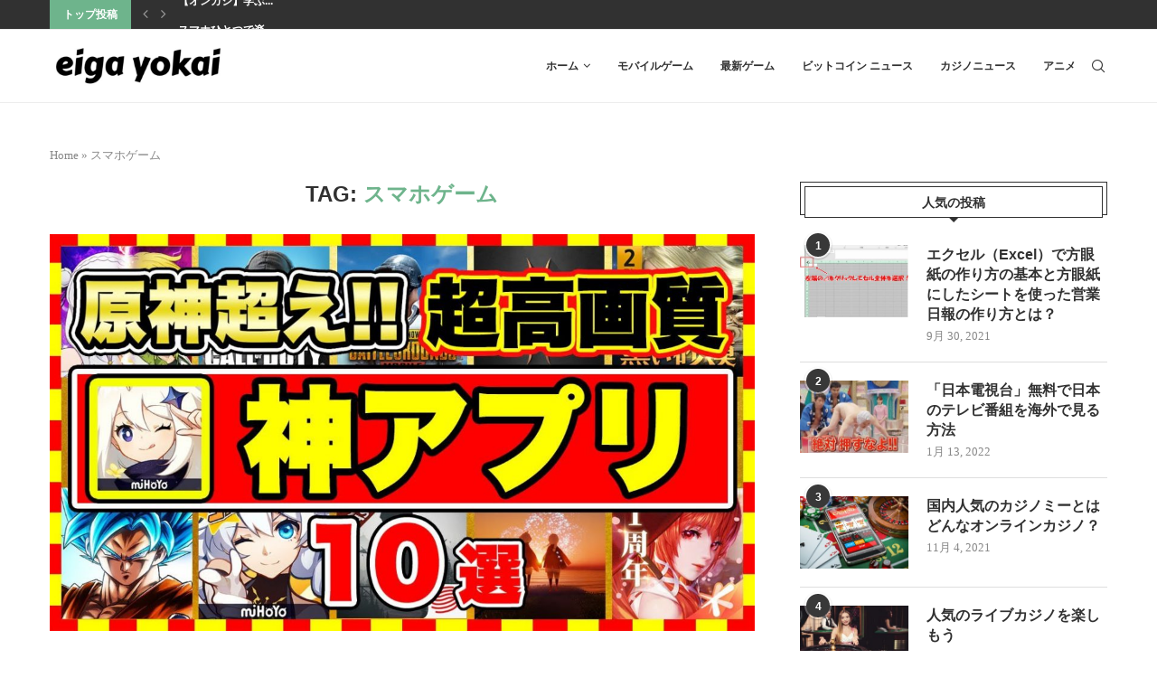

--- FILE ---
content_type: text/html; charset=UTF-8
request_url: https://www.eiga-yokai.jp/tag/%E3%82%B9%E3%83%9E%E3%83%9B%E3%82%B2%E3%83%BC%E3%83%A0
body_size: 16403
content:
<!DOCTYPE html>
<html lang="ja">
<head>
    <meta charset="UTF-8">
    <meta http-equiv="X-UA-Compatible" content="IE=edge">
    <meta name="viewport" content="width=device-width, initial-scale=1">
    <link rel="profile" href="https://gmpg.org/xfn/11" />
	        <link rel="shortcut icon" href="https://www.eiga-yokai.jp/wp-content/uploads/2021/08/eiga.jpg"
              type="image/x-icon"/>
        <link rel="apple-touch-icon" sizes="180x180" href="https://www.eiga-yokai.jp/wp-content/uploads/2021/08/eiga.jpg">
	    <link rel="alternate" type="application/rss+xml" title="「映画 妖怪学園Y 猫はHEROになれるか」- 最新のゲームニュース RSS Feed"
          href="https://www.eiga-yokai.jp/feed"/>
    <link rel="alternate" type="application/atom+xml" title="「映画 妖怪学園Y 猫はHEROになれるか」- 最新のゲームニュース Atom Feed"
          href="https://www.eiga-yokai.jp/feed/atom"/>
    <link rel="pingback" href="https://www.eiga-yokai.jp/xmlrpc.php"/>
    <!--[if lt IE 9]>
	<script src="https://www.eiga-yokai.jp/wp-content/themes/soledad/js/html5.js"></script>
	<![endif]-->
	<link rel='preconnect' href='https://fonts.googleapis.com' />
<link rel='preconnect' href='https://fonts.gstatic.com' />
<meta http-equiv='x-dns-prefetch-control' content='on'>
<link rel='dns-prefetch' href='//fonts.googleapis.com' />
<link rel='dns-prefetch' href='//fonts.gstatic.com' />
<link rel='dns-prefetch' href='//s.gravatar.com' />
<link rel='dns-prefetch' href='//www.google-analytics.com' />
<link rel='preload' as='image' href='https://www.eiga-yokai.jp/wp-content/uploads/2021/08/eiga.jpg' type='image/jpg'>
<link rel='preload' as='font' href='https://www.eiga-yokai.jp/wp-content/themes/soledad/fonts/fontawesome-webfont.woff2?v=4.7.0' type='font/woff2' crossorigin='anonymous' />
<link rel='preload' as='font' href='https://www.eiga-yokai.jp/wp-content/themes/soledad/fonts/weathericons.woff2' type='font/woff2' crossorigin='anonymous' />
		<style>.penci-library-modal-btn {margin-left: 5px;background: #33ad67;vertical-align: top;font-size: 0 !important;}.penci-library-modal-btn:before {content: '';width: 16px;height: 16px;background-image: url('https://www.eiga-yokai.jp/wp-content/themes/soledad/images/penci-icon.png');background-position: center;background-size: contain;background-repeat: no-repeat;}#penci-library-modal .penci-elementor-template-library-template-name {text-align: right;flex: 1 0 0%;}</style>
	<meta name='robots' content='index, follow, max-image-preview:large, max-snippet:-1, max-video-preview:-1' />

	<!-- This site is optimized with the Yoast SEO plugin v26.8 - https://yoast.com/product/yoast-seo-wordpress/ -->
	<title>スマホゲーム Archives - 「映画 妖怪学園Y 猫はHEROになれるか」- 最新のゲームニュース</title>
	<link rel="canonical" href="https://www.eiga-yokai.jp/tag/スマホゲーム" />
	<meta property="og:locale" content="ja_JP" />
	<meta property="og:type" content="article" />
	<meta property="og:title" content="スマホゲーム Archives - 「映画 妖怪学園Y 猫はHEROになれるか」- 最新のゲームニュース" />
	<meta property="og:url" content="https://www.eiga-yokai.jp/tag/スマホゲーム" />
	<meta property="og:site_name" content="「映画 妖怪学園Y 猫はHEROになれるか」- 最新のゲームニュース" />
	<meta name="twitter:card" content="summary_large_image" />
	<script type="application/ld+json" class="yoast-schema-graph">{"@context":"https://schema.org","@graph":[{"@type":"CollectionPage","@id":"https://www.eiga-yokai.jp/tag/%e3%82%b9%e3%83%9e%e3%83%9b%e3%82%b2%e3%83%bc%e3%83%a0","url":"https://www.eiga-yokai.jp/tag/%e3%82%b9%e3%83%9e%e3%83%9b%e3%82%b2%e3%83%bc%e3%83%a0","name":"スマホゲーム Archives - 「映画 妖怪学園Y 猫はHEROになれるか」- 最新のゲームニュース","isPartOf":{"@id":"https://www.eiga-yokai.jp/#website"},"primaryImageOfPage":{"@id":"https://www.eiga-yokai.jp/tag/%e3%82%b9%e3%83%9e%e3%83%9b%e3%82%b2%e3%83%bc%e3%83%a0#primaryimage"},"image":{"@id":"https://www.eiga-yokai.jp/tag/%e3%82%b9%e3%83%9e%e3%83%9b%e3%82%b2%e3%83%bc%e3%83%a0#primaryimage"},"thumbnailUrl":"https://www.eiga-yokai.jp/wp-content/uploads/2022/03/1648703945_maxresdefault.jpg","breadcrumb":{"@id":"https://www.eiga-yokai.jp/tag/%e3%82%b9%e3%83%9e%e3%83%9b%e3%82%b2%e3%83%bc%e3%83%a0#breadcrumb"},"inLanguage":"ja"},{"@type":"ImageObject","inLanguage":"ja","@id":"https://www.eiga-yokai.jp/tag/%e3%82%b9%e3%83%9e%e3%83%9b%e3%82%b2%e3%83%bc%e3%83%a0#primaryimage","url":"https://www.eiga-yokai.jp/wp-content/uploads/2022/03/1648703945_maxresdefault.jpg","contentUrl":"https://www.eiga-yokai.jp/wp-content/uploads/2022/03/1648703945_maxresdefault.jpg","width":1280,"height":720},{"@type":"BreadcrumbList","@id":"https://www.eiga-yokai.jp/tag/%e3%82%b9%e3%83%9e%e3%83%9b%e3%82%b2%e3%83%bc%e3%83%a0#breadcrumb","itemListElement":[{"@type":"ListItem","position":1,"name":"Home","item":"https://www.eiga-yokai.jp/"},{"@type":"ListItem","position":2,"name":"スマホゲーム"}]},{"@type":"WebSite","@id":"https://www.eiga-yokai.jp/#website","url":"https://www.eiga-yokai.jp/","name":"「映画 妖怪学園Y 猫はHEROになれるか」- 最新のゲームニュース","description":"ゲームニュース、ガジェット、その他すべてに関連するものをカバーしています「映画 妖怪学園Y 猫はHEROになれるか」, 妖怪ウォッチ","potentialAction":[{"@type":"SearchAction","target":{"@type":"EntryPoint","urlTemplate":"https://www.eiga-yokai.jp/?s={search_term_string}"},"query-input":{"@type":"PropertyValueSpecification","valueRequired":true,"valueName":"search_term_string"}}],"inLanguage":"ja"}]}</script>
	<!-- / Yoast SEO plugin. -->


<link rel='dns-prefetch' href='//pagead2.googlesyndication.com' />
<link rel="alternate" type="application/rss+xml" title="「映画 妖怪学園Y 猫はHEROになれるか」- 最新のゲームニュース &raquo; フィード" href="https://www.eiga-yokai.jp/feed" />
<link rel="alternate" type="application/rss+xml" title="「映画 妖怪学園Y 猫はHEROになれるか」- 最新のゲームニュース &raquo; コメントフィード" href="https://www.eiga-yokai.jp/comments/feed" />
<link rel="alternate" type="application/rss+xml" title="「映画 妖怪学園Y 猫はHEROになれるか」- 最新のゲームニュース &raquo; スマホゲーム タグのフィード" href="https://www.eiga-yokai.jp/tag/%e3%82%b9%e3%83%9e%e3%83%9b%e3%82%b2%e3%83%bc%e3%83%a0/feed" />
<style id='wp-img-auto-sizes-contain-inline-css' type='text/css'>
img:is([sizes=auto i],[sizes^="auto," i]){contain-intrinsic-size:3000px 1500px}
/*# sourceURL=wp-img-auto-sizes-contain-inline-css */
</style>

<style id='wp-emoji-styles-inline-css' type='text/css'>

	img.wp-smiley, img.emoji {
		display: inline !important;
		border: none !important;
		box-shadow: none !important;
		height: 1em !important;
		width: 1em !important;
		margin: 0 0.07em !important;
		vertical-align: -0.1em !important;
		background: none !important;
		padding: 0 !important;
	}
/*# sourceURL=wp-emoji-styles-inline-css */
</style>
<link data-optimized="1" rel='stylesheet' id='wp-block-library-css' href='https://www.eiga-yokai.jp/wp-content/litespeed/css/7b26c7fae71289a8a673cbec06a0eb6d.css?ver=86f2c' type='text/css' media='all' />
<style id='global-styles-inline-css' type='text/css'>
:root{--wp--preset--aspect-ratio--square: 1;--wp--preset--aspect-ratio--4-3: 4/3;--wp--preset--aspect-ratio--3-4: 3/4;--wp--preset--aspect-ratio--3-2: 3/2;--wp--preset--aspect-ratio--2-3: 2/3;--wp--preset--aspect-ratio--16-9: 16/9;--wp--preset--aspect-ratio--9-16: 9/16;--wp--preset--color--black: #000000;--wp--preset--color--cyan-bluish-gray: #abb8c3;--wp--preset--color--white: #ffffff;--wp--preset--color--pale-pink: #f78da7;--wp--preset--color--vivid-red: #cf2e2e;--wp--preset--color--luminous-vivid-orange: #ff6900;--wp--preset--color--luminous-vivid-amber: #fcb900;--wp--preset--color--light-green-cyan: #7bdcb5;--wp--preset--color--vivid-green-cyan: #00d084;--wp--preset--color--pale-cyan-blue: #8ed1fc;--wp--preset--color--vivid-cyan-blue: #0693e3;--wp--preset--color--vivid-purple: #9b51e0;--wp--preset--gradient--vivid-cyan-blue-to-vivid-purple: linear-gradient(135deg,rgb(6,147,227) 0%,rgb(155,81,224) 100%);--wp--preset--gradient--light-green-cyan-to-vivid-green-cyan: linear-gradient(135deg,rgb(122,220,180) 0%,rgb(0,208,130) 100%);--wp--preset--gradient--luminous-vivid-amber-to-luminous-vivid-orange: linear-gradient(135deg,rgb(252,185,0) 0%,rgb(255,105,0) 100%);--wp--preset--gradient--luminous-vivid-orange-to-vivid-red: linear-gradient(135deg,rgb(255,105,0) 0%,rgb(207,46,46) 100%);--wp--preset--gradient--very-light-gray-to-cyan-bluish-gray: linear-gradient(135deg,rgb(238,238,238) 0%,rgb(169,184,195) 100%);--wp--preset--gradient--cool-to-warm-spectrum: linear-gradient(135deg,rgb(74,234,220) 0%,rgb(151,120,209) 20%,rgb(207,42,186) 40%,rgb(238,44,130) 60%,rgb(251,105,98) 80%,rgb(254,248,76) 100%);--wp--preset--gradient--blush-light-purple: linear-gradient(135deg,rgb(255,206,236) 0%,rgb(152,150,240) 100%);--wp--preset--gradient--blush-bordeaux: linear-gradient(135deg,rgb(254,205,165) 0%,rgb(254,45,45) 50%,rgb(107,0,62) 100%);--wp--preset--gradient--luminous-dusk: linear-gradient(135deg,rgb(255,203,112) 0%,rgb(199,81,192) 50%,rgb(65,88,208) 100%);--wp--preset--gradient--pale-ocean: linear-gradient(135deg,rgb(255,245,203) 0%,rgb(182,227,212) 50%,rgb(51,167,181) 100%);--wp--preset--gradient--electric-grass: linear-gradient(135deg,rgb(202,248,128) 0%,rgb(113,206,126) 100%);--wp--preset--gradient--midnight: linear-gradient(135deg,rgb(2,3,129) 0%,rgb(40,116,252) 100%);--wp--preset--font-size--small: 12px;--wp--preset--font-size--medium: 20px;--wp--preset--font-size--large: 32px;--wp--preset--font-size--x-large: 42px;--wp--preset--font-size--normal: 14px;--wp--preset--font-size--huge: 42px;--wp--preset--spacing--20: 0.44rem;--wp--preset--spacing--30: 0.67rem;--wp--preset--spacing--40: 1rem;--wp--preset--spacing--50: 1.5rem;--wp--preset--spacing--60: 2.25rem;--wp--preset--spacing--70: 3.38rem;--wp--preset--spacing--80: 5.06rem;--wp--preset--shadow--natural: 6px 6px 9px rgba(0, 0, 0, 0.2);--wp--preset--shadow--deep: 12px 12px 50px rgba(0, 0, 0, 0.4);--wp--preset--shadow--sharp: 6px 6px 0px rgba(0, 0, 0, 0.2);--wp--preset--shadow--outlined: 6px 6px 0px -3px rgb(255, 255, 255), 6px 6px rgb(0, 0, 0);--wp--preset--shadow--crisp: 6px 6px 0px rgb(0, 0, 0);}:where(.is-layout-flex){gap: 0.5em;}:where(.is-layout-grid){gap: 0.5em;}body .is-layout-flex{display: flex;}.is-layout-flex{flex-wrap: wrap;align-items: center;}.is-layout-flex > :is(*, div){margin: 0;}body .is-layout-grid{display: grid;}.is-layout-grid > :is(*, div){margin: 0;}:where(.wp-block-columns.is-layout-flex){gap: 2em;}:where(.wp-block-columns.is-layout-grid){gap: 2em;}:where(.wp-block-post-template.is-layout-flex){gap: 1.25em;}:where(.wp-block-post-template.is-layout-grid){gap: 1.25em;}.has-black-color{color: var(--wp--preset--color--black) !important;}.has-cyan-bluish-gray-color{color: var(--wp--preset--color--cyan-bluish-gray) !important;}.has-white-color{color: var(--wp--preset--color--white) !important;}.has-pale-pink-color{color: var(--wp--preset--color--pale-pink) !important;}.has-vivid-red-color{color: var(--wp--preset--color--vivid-red) !important;}.has-luminous-vivid-orange-color{color: var(--wp--preset--color--luminous-vivid-orange) !important;}.has-luminous-vivid-amber-color{color: var(--wp--preset--color--luminous-vivid-amber) !important;}.has-light-green-cyan-color{color: var(--wp--preset--color--light-green-cyan) !important;}.has-vivid-green-cyan-color{color: var(--wp--preset--color--vivid-green-cyan) !important;}.has-pale-cyan-blue-color{color: var(--wp--preset--color--pale-cyan-blue) !important;}.has-vivid-cyan-blue-color{color: var(--wp--preset--color--vivid-cyan-blue) !important;}.has-vivid-purple-color{color: var(--wp--preset--color--vivid-purple) !important;}.has-black-background-color{background-color: var(--wp--preset--color--black) !important;}.has-cyan-bluish-gray-background-color{background-color: var(--wp--preset--color--cyan-bluish-gray) !important;}.has-white-background-color{background-color: var(--wp--preset--color--white) !important;}.has-pale-pink-background-color{background-color: var(--wp--preset--color--pale-pink) !important;}.has-vivid-red-background-color{background-color: var(--wp--preset--color--vivid-red) !important;}.has-luminous-vivid-orange-background-color{background-color: var(--wp--preset--color--luminous-vivid-orange) !important;}.has-luminous-vivid-amber-background-color{background-color: var(--wp--preset--color--luminous-vivid-amber) !important;}.has-light-green-cyan-background-color{background-color: var(--wp--preset--color--light-green-cyan) !important;}.has-vivid-green-cyan-background-color{background-color: var(--wp--preset--color--vivid-green-cyan) !important;}.has-pale-cyan-blue-background-color{background-color: var(--wp--preset--color--pale-cyan-blue) !important;}.has-vivid-cyan-blue-background-color{background-color: var(--wp--preset--color--vivid-cyan-blue) !important;}.has-vivid-purple-background-color{background-color: var(--wp--preset--color--vivid-purple) !important;}.has-black-border-color{border-color: var(--wp--preset--color--black) !important;}.has-cyan-bluish-gray-border-color{border-color: var(--wp--preset--color--cyan-bluish-gray) !important;}.has-white-border-color{border-color: var(--wp--preset--color--white) !important;}.has-pale-pink-border-color{border-color: var(--wp--preset--color--pale-pink) !important;}.has-vivid-red-border-color{border-color: var(--wp--preset--color--vivid-red) !important;}.has-luminous-vivid-orange-border-color{border-color: var(--wp--preset--color--luminous-vivid-orange) !important;}.has-luminous-vivid-amber-border-color{border-color: var(--wp--preset--color--luminous-vivid-amber) !important;}.has-light-green-cyan-border-color{border-color: var(--wp--preset--color--light-green-cyan) !important;}.has-vivid-green-cyan-border-color{border-color: var(--wp--preset--color--vivid-green-cyan) !important;}.has-pale-cyan-blue-border-color{border-color: var(--wp--preset--color--pale-cyan-blue) !important;}.has-vivid-cyan-blue-border-color{border-color: var(--wp--preset--color--vivid-cyan-blue) !important;}.has-vivid-purple-border-color{border-color: var(--wp--preset--color--vivid-purple) !important;}.has-vivid-cyan-blue-to-vivid-purple-gradient-background{background: var(--wp--preset--gradient--vivid-cyan-blue-to-vivid-purple) !important;}.has-light-green-cyan-to-vivid-green-cyan-gradient-background{background: var(--wp--preset--gradient--light-green-cyan-to-vivid-green-cyan) !important;}.has-luminous-vivid-amber-to-luminous-vivid-orange-gradient-background{background: var(--wp--preset--gradient--luminous-vivid-amber-to-luminous-vivid-orange) !important;}.has-luminous-vivid-orange-to-vivid-red-gradient-background{background: var(--wp--preset--gradient--luminous-vivid-orange-to-vivid-red) !important;}.has-very-light-gray-to-cyan-bluish-gray-gradient-background{background: var(--wp--preset--gradient--very-light-gray-to-cyan-bluish-gray) !important;}.has-cool-to-warm-spectrum-gradient-background{background: var(--wp--preset--gradient--cool-to-warm-spectrum) !important;}.has-blush-light-purple-gradient-background{background: var(--wp--preset--gradient--blush-light-purple) !important;}.has-blush-bordeaux-gradient-background{background: var(--wp--preset--gradient--blush-bordeaux) !important;}.has-luminous-dusk-gradient-background{background: var(--wp--preset--gradient--luminous-dusk) !important;}.has-pale-ocean-gradient-background{background: var(--wp--preset--gradient--pale-ocean) !important;}.has-electric-grass-gradient-background{background: var(--wp--preset--gradient--electric-grass) !important;}.has-midnight-gradient-background{background: var(--wp--preset--gradient--midnight) !important;}.has-small-font-size{font-size: var(--wp--preset--font-size--small) !important;}.has-medium-font-size{font-size: var(--wp--preset--font-size--medium) !important;}.has-large-font-size{font-size: var(--wp--preset--font-size--large) !important;}.has-x-large-font-size{font-size: var(--wp--preset--font-size--x-large) !important;}
/*# sourceURL=global-styles-inline-css */
</style>

<style id='classic-theme-styles-inline-css' type='text/css'>
/*! This file is auto-generated */
.wp-block-button__link{color:#fff;background-color:#32373c;border-radius:9999px;box-shadow:none;text-decoration:none;padding:calc(.667em + 2px) calc(1.333em + 2px);font-size:1.125em}.wp-block-file__button{background:#32373c;color:#fff;text-decoration:none}
/*# sourceURL=/wp-includes/css/classic-themes.min.css */
</style>
<link data-optimized="1" rel='stylesheet' id='geot-css-css' href='https://www.eiga-yokai.jp/wp-content/litespeed/css/05e89d967da3fcc017870afebfdbcfcd.css?ver=6e363' type='text/css' media='all' />
<link data-optimized="1" rel='stylesheet' id='toc-screen-css' href='https://www.eiga-yokai.jp/wp-content/litespeed/css/32655cca246d242ae8465bacebeaff37.css?ver=94610' type='text/css' media='all' />
<link data-optimized="1" rel='stylesheet' id='penci-main-style-css' href='https://www.eiga-yokai.jp/wp-content/litespeed/css/888480c13c220c332ed4a829d188c073.css?ver=97407' type='text/css' media='all' />
<link data-optimized="1" rel='stylesheet' id='penci-font-awesomeold-css' href='https://www.eiga-yokai.jp/wp-content/litespeed/css/4ff0f5ea31182ec839019d70b47f577c.css?ver=2fb85' type='text/css' media='all' />
<link data-optimized="1" rel='stylesheet' id='penci_icon-css' href='https://www.eiga-yokai.jp/wp-content/litespeed/css/8766d98bbe038eb0e5eb73bd1c297c8c.css?ver=53a7a' type='text/css' media='all' />
<link data-optimized="1" rel='stylesheet' id='penci_style-css' href='https://www.eiga-yokai.jp/wp-content/litespeed/css/1d830a7618e103bc62ed186c2c8c05e7.css?ver=7e031' type='text/css' media='all' />
<link data-optimized="1" rel='stylesheet' id='penci_social_counter-css' href='https://www.eiga-yokai.jp/wp-content/litespeed/css/165d50ea7f9d4a9d6ce02ba5ac1e5e95.css?ver=a86e8' type='text/css' media='all' />
<link data-optimized="1" rel='stylesheet' id='elementor-icons-css' href='https://www.eiga-yokai.jp/wp-content/litespeed/css/b0ad3b7350b69a848a91f470ee216e52.css?ver=68c29' type='text/css' media='all' />
<link data-optimized="1" rel='stylesheet' id='elementor-frontend-css' href='https://www.eiga-yokai.jp/wp-content/litespeed/css/d404dca87e985f047734546ba6a0528d.css?ver=e4905' type='text/css' media='all' />
<link data-optimized="1" rel='stylesheet' id='swiper-css' href='https://www.eiga-yokai.jp/wp-content/litespeed/css/92dff8315419655e6d7aaf6f5a2cea55.css?ver=841ba' type='text/css' media='all' />
<link data-optimized="1" rel='stylesheet' id='elementor-post-7-css' href='https://www.eiga-yokai.jp/wp-content/litespeed/css/d93547ee239558dd66f6065d28fe5a66.css?ver=2a064' type='text/css' media='all' />
<link data-optimized="1" rel='stylesheet' id='elementor-global-css' href='https://www.eiga-yokai.jp/wp-content/litespeed/css/a140aa33789ee317c2f049be96230211.css?ver=5c578' type='text/css' media='all' />
<link rel='stylesheet' id='google-fonts-1-css' href='https://fonts.googleapis.com/css?family=Roboto%3A100%2C100italic%2C200%2C200italic%2C300%2C300italic%2C400%2C400italic%2C500%2C500italic%2C600%2C600italic%2C700%2C700italic%2C800%2C800italic%2C900%2C900italic%7CRoboto+Slab%3A100%2C100italic%2C200%2C200italic%2C300%2C300italic%2C400%2C400italic%2C500%2C500italic%2C600%2C600italic%2C700%2C700italic%2C800%2C800italic%2C900%2C900italic&#038;display=auto&#038;ver=6.9' type='text/css' media='all' />
<link rel="preconnect" href="https://fonts.gstatic.com/" crossorigin><script type="text/javascript" src="https://www.eiga-yokai.jp/wp-includes/js/jquery/jquery.min.js?ver=3.7.1" id="jquery-core-js"></script>
<script type="text/javascript" src="https://www.eiga-yokai.jp/wp-includes/js/jquery/jquery-migrate.min.js?ver=3.4.1" id="jquery-migrate-js"></script>
<link rel="https://api.w.org/" href="https://www.eiga-yokai.jp/wp-json/" /><link rel="alternate" title="JSON" type="application/json" href="https://www.eiga-yokai.jp/wp-json/wp/v2/tags/1003" /><link rel="EditURI" type="application/rsd+xml" title="RSD" href="https://www.eiga-yokai.jp/xmlrpc.php?rsd" />
<meta name="generator" content="WordPress 6.9" />
<meta name="generator" content="Site Kit by Google 1.77.0" /><script>var portfolioDataJs = portfolioDataJs || [];</script><style id="penci-custom-style" type="text/css">body{ --pcbg-cl: #fff; --pctext-cl: #313131; --pcborder-cl: #dedede; --pcheading-cl: #313131; --pcmeta-cl: #888888; --pcaccent-cl: #6eb48c; --pcbody-font: 'PT Serif', serif; --pchead-font: 'Raleway', sans-serif; --pchead-wei: bold; } .single.penci-body-single-style-5 #header, .single.penci-body-single-style-6 #header, .single.penci-body-single-style-10 #header, .single.penci-body-single-style-5 .pc-wrapbuilder-header, .single.penci-body-single-style-6 .pc-wrapbuilder-header, .single.penci-body-single-style-10 .pc-wrapbuilder-header { --pchd-mg: 40px; } .fluid-width-video-wrapper > div { position: absolute; left: 0; right: 0; top: 0; width: 100%; height: 100%; } .yt-video-place { position: relative; text-align: center; } .yt-video-place.embed-responsive .start-video { display: block; top: 0; left: 0; bottom: 0; right: 0; position: absolute; transform: none; } .yt-video-place.embed-responsive .start-video img { margin: 0; padding: 0; top: 50%; display: inline-block; position: absolute; left: 50%; transform: translate(-50%, -50%); width: 68px; height: auto; } .penci-hide-tagupdated{ display: none !important; } .featured-area .penci-image-holder, .featured-area .penci-slider4-overlay, .featured-area .penci-slide-overlay .overlay-link, .featured-style-29 .featured-slider-overlay, .penci-slider38-overlay{ border-radius: ; -webkit-border-radius: ; } .penci-featured-content-right:before{ border-top-right-radius: ; border-bottom-right-radius: ; } .penci-flat-overlay .penci-slide-overlay .penci-mag-featured-content:before{ border-bottom-left-radius: ; border-bottom-right-radius: ; } .container-single .post-image{ border-radius: ; -webkit-border-radius: ; } .penci-mega-thumbnail .penci-image-holder{ border-radius: ; -webkit-border-radius: ; } #penci-login-popup:before{ opacity: ; } .penci-header-signup-form { padding-top: px; padding-bottom: px; } .penci-slide-overlay .overlay-link, .penci-slider38-overlay, .penci-flat-overlay .penci-slide-overlay .penci-mag-featured-content:before { opacity: ; } .penci-item-mag:hover .penci-slide-overlay .overlay-link, .featured-style-38 .item:hover .penci-slider38-overlay, .penci-flat-overlay .penci-item-mag:hover .penci-slide-overlay .penci-mag-featured-content:before { opacity: ; } .penci-featured-content .featured-slider-overlay { opacity: ; } .featured-style-29 .featured-slider-overlay { opacity: ; } .penci-grid li.typography-style .overlay-typography { opacity: ; } .penci-grid li.typography-style:hover .overlay-typography { opacity: ; } #footer-logo a{ max-width: 50px; } #footer-section .footer-menu li a { font-size: 20px; } #footer-copyright * { font-size: 19px; } #footer-copyright * { font-style: normal; } .home-featured-cat-content .mag-photo .mag-overlay-photo { opacity: ; } .home-featured-cat-content .mag-photo:hover .mag-overlay-photo { opacity: ; } .inner-item-portfolio:hover .penci-portfolio-thumbnail a:after { opacity: ; } .sticky-wrapper{ height:100px!important; } .penci_header.penci-header-builder.main-builder-header{}.penci-header-image-logo,.penci-header-text-logo{}.pc-logo-desktop.penci-header-image-logo img{}@media only screen and (max-width: 767px){.penci_navbar_mobile .penci-header-image-logo img{}}.penci_builder_sticky_header_desktop .penci-header-image-logo img{}.penci_navbar_mobile .penci-header-text-logo{}.penci_navbar_mobile .penci-header-image-logo img{}.penci_navbar_mobile .sticky-enable .penci-header-image-logo img{}.pb-logo-sidebar-mobile{}.pc-builder-element.pb-logo-sidebar-mobile img{}.pc-logo-sticky{}.pc-builder-element.pc-logo-sticky.pc-logo img{}.pc-builder-element.pc-main-menu{}.pc-builder-element.pc-second-menu{}.pc-builder-element.pc-third-menu{}.penci-builder.penci-builder-button.button-1{}.penci-builder.penci-builder-button.button-1:hover{}.penci-builder.penci-builder-button.button-2{}.penci-builder.penci-builder-button.button-2:hover{}.penci-builder.penci-builder-button.button-3{}.penci-builder.penci-builder-button.button-3:hover{}.penci-builder.penci-builder-button.button-mobile-1{}.penci-builder.penci-builder-button.button-mobile-1:hover{}.penci-builder.penci-builder-button.button-2{}.penci-builder.penci-builder-button.button-2:hover{}.penci-builder-mobile-sidebar-nav.penci-menu-hbg{border-width:0;}.pc-builder-menu.pc-dropdown-menu{}.pc-builder-element.pc-logo.pb-logo-mobile{}.pc-header-element.penci-topbar-social .pclogin-item a{}body.penci-header-preview-layout .wrapper-boxed{min-height:1500px}.penci_header_overlap .penci-desktop-topblock,.penci-desktop-topblock{border-width:0;}.penci_header_overlap .penci-desktop-topbar,.penci-desktop-topbar{border-width:0;}.penci_header_overlap .penci-desktop-midbar,.penci-desktop-midbar{border-width:0;}.penci_header_overlap .penci-desktop-bottombar,.penci-desktop-bottombar{border-width:0;}.penci_header_overlap .penci-desktop-bottomblock,.penci-desktop-bottomblock{border-width:0;}.penci_header_overlap .penci-sticky-top,.penci-sticky-top{border-width:0;}.penci_header_overlap .penci-sticky-mid,.penci-sticky-mid{border-width:0;}.penci_header_overlap .penci-sticky-bottom,.penci-sticky-bottom{border-width:0;}.penci_header_overlap .penci-mobile-topbar,.penci-mobile-topbar{border-width:0;}.penci_header_overlap .penci-mobile-midbar,.penci-mobile-midbar{border-width:0;}.penci_header_overlap .penci-mobile-bottombar,.penci-mobile-bottombar{border-width:0;}</style><script>
var penciBlocksArray=[];
var portfolioDataJs = portfolioDataJs || [];var PENCILOCALCACHE = {};
		(function () {
				"use strict";
		
				PENCILOCALCACHE = {
					data: {},
					remove: function ( ajaxFilterItem ) {
						delete PENCILOCALCACHE.data[ajaxFilterItem];
					},
					exist: function ( ajaxFilterItem ) {
						return PENCILOCALCACHE.data.hasOwnProperty( ajaxFilterItem ) && PENCILOCALCACHE.data[ajaxFilterItem] !== null;
					},
					get: function ( ajaxFilterItem ) {
						return PENCILOCALCACHE.data[ajaxFilterItem];
					},
					set: function ( ajaxFilterItem, cachedData ) {
						PENCILOCALCACHE.remove( ajaxFilterItem );
						PENCILOCALCACHE.data[ajaxFilterItem] = cachedData;
					}
				};
			}
		)();function penciBlock() {
		    this.atts_json = '';
		    this.content = '';
		}</script>

<!-- Google AdSense スニペット (Site Kit が追加) -->
<meta name="google-adsense-platform-account" content="ca-host-pub-2644536267352236">
<meta name="google-adsense-platform-domain" content="sitekit.withgoogle.com">
<!-- (ここまで) Google AdSense スニペット (Site Kit が追加) -->
<meta name="generator" content="Elementor 3.12.1; features: e_dom_optimization, e_optimized_assets_loading, a11y_improvements, additional_custom_breakpoints; settings: css_print_method-external, google_font-enabled, font_display-auto">

<!-- Google AdSense スニペット (Site Kit が追加) -->
<script type="text/javascript" async="async" src="https://pagead2.googlesyndication.com/pagead/js/adsbygoogle.js?client=ca-pub-8859957079644117" crossorigin="anonymous"></script>

<!-- (ここまで) Google AdSense スニペット (Site Kit が追加) -->
<link rel="icon" href="https://www.eiga-yokai.jp/wp-content/uploads/2021/08/eiga.jpg" sizes="32x32" />
<link rel="icon" href="https://www.eiga-yokai.jp/wp-content/uploads/2021/08/eiga.jpg" sizes="192x192" />
<link rel="apple-touch-icon" href="https://www.eiga-yokai.jp/wp-content/uploads/2021/08/eiga.jpg" />
<meta name="msapplication-TileImage" content="https://www.eiga-yokai.jp/wp-content/uploads/2021/08/eiga.jpg" />
</head>

<body class="archive tag tag-1003 wp-theme-soledad soledad-ver-8-2-0 pclight-mode pcmn-drdw-style-slide_down pchds-default elementor-default elementor-kit-7">
<div class="wrapper-boxed header-style-header-6 header-search-style-default">
	<div class="penci-header-wrap"><div class="penci-top-bar no-social">
	<div class="container">
		<div class="penci-headline" role="navigation" itemscope itemtype="https://schema.org/SiteNavigationElement">
			<div class="pctopbar-item penci-topbar-trending">
			<span class="headline-title nticker-style-1">トップ投稿</span>
				<span class="penci-trending-nav">
			<a class="penci-slider-prev" href="#"><i class="penci-faicon fa fa-angle-left" ></i></a>
			<a class="penci-slider-next" href="#"><i class="penci-faicon fa fa-angle-right" ></i></a>
		</span>
		<div class="penci-owl-carousel penci-owl-carousel-slider penci-headline-posts" data-auto="true" data-nav="false" data-autotime="3000" data-speed="200" data-anim="slideInUp">
							<div>
					<a class="penci-topbar-post-title" href="https://www.eiga-yokai.jp/casino-news/7674">【オンカジ】学ぶ...</a>
				</div>
							<div>
					<a class="penci-topbar-post-title" href="https://www.eiga-yokai.jp/post/36099">スマホひとつで楽...</a>
				</div>
							<div>
					<a class="penci-topbar-post-title" href="https://www.eiga-yokai.jp/latest-games/36080">【おすすめスマホ...</a>
				</div>
							<div>
					<a class="penci-topbar-post-title" href="https://www.eiga-yokai.jp/latest-games/36078">敵さんに遊ばれる...</a>
				</div>
							<div>
					<a class="penci-topbar-post-title" href="https://www.eiga-yokai.jp/latest-games/36077">イビルジョーを世...</a>
				</div>
							<div>
					<a class="penci-topbar-post-title" href="https://www.eiga-yokai.jp/latest-games/36075">Age of A...</a>
				</div>
							<div>
					<a class="penci-topbar-post-title" href="https://www.eiga-yokai.jp/latest-games/36073">【難読漢字クイズ...</a>
				</div>
							<div>
					<a class="penci-topbar-post-title" href="https://www.eiga-yokai.jp/latest-games/36071">レアヒーロー獲得...</a>
				</div>
							<div>
					<a class="penci-topbar-post-title" href="https://www.eiga-yokai.jp/latest-games/36063">超簡単！新しい放...</a>
				</div>
							<div>
					<a class="penci-topbar-post-title" href="https://www.eiga-yokai.jp/latest-games/36061">オフラインモバイ...</a>
				</div>
							<div>
					<a class="penci-topbar-post-title" href="https://www.eiga-yokai.jp/latest-games/36059">新作PC向けMM...</a>
				</div>
					</div>
	</div>		</div>
	</div>
</div><header id="header" class="header-header-6 has-bottom-line" itemscope="itemscope" itemtype="https://schema.org/WPHeader">
							<nav id="navigation" class="header-layout-bottom header-6 menu-style-1" role="navigation" itemscope itemtype="https://schema.org/SiteNavigationElement">
            <div class="container">
                <div class="button-menu-mobile header-6"><svg width=18px height=18px viewBox="0 0 512 384" version=1.1 xmlns=http://www.w3.org/2000/svg xmlns:xlink=http://www.w3.org/1999/xlink><g stroke=none stroke-width=1 fill-rule=evenodd><g transform="translate(0.000000, 0.250080)"><rect x=0 y=0 width=512 height=62></rect><rect x=0 y=161 width=512 height=62></rect><rect x=0 y=321 width=512 height=62></rect></g></g></svg></div>
				<div id="logo">
		<a href="https://www.eiga-yokai.jp/">
		<img class="penci-mainlogo penci-logo" src="https://www.eiga-yokai.jp/wp-content/uploads/2021/08/eiga.jpg" alt="「映画 妖怪学園Y 猫はHEROになれるか」- 最新のゲームニュース" width="566" height="162" />
			</a>
	</div><ul id="menu-main" class="menu"><li id="menu-item-187" class="menu-item menu-item-type-custom menu-item-object-custom menu-item-has-children menu-item-187"><a href="/">ホーム</a>
<ul class="sub-menu">
	<li id="menu-item-826" class="menu-item menu-item-type-custom menu-item-object-custom menu-item-826"><a href="/info">作品情報</a></li>
</ul>
</li>
<li id="menu-item-188" class="menu-item menu-item-type-custom menu-item-object-custom menu-item-188"><a href="/mobile-games">モバイルゲーム</a></li>
<li id="menu-item-189" class="menu-item menu-item-type-custom menu-item-object-custom menu-item-189"><a href="/latest-games">最新ゲーム</a></li>
<li id="menu-item-254" class="menu-item menu-item-type-custom menu-item-object-custom menu-item-254"><a href="/crypto-news">ビットコイン ニュース</a></li>
<li id="menu-item-444" class="menu-item menu-item-type-custom menu-item-object-custom menu-item-444"><a href="/casino-news">カジノニュース</a></li>
<li id="menu-item-279" class="menu-item menu-item-type-custom menu-item-object-custom menu-item-279"><a href="/anime">アニメ</a></li>
</ul><div id="top-search" class="penci-top-search pcheader-icon top-search-classes">
	<a class="search-click">
		<i class="penciicon-magnifiying-glass"></i>
	</a>
	<div class="show-search">
		<form role="search" method="get" class="pc-searchform" action="https://www.eiga-yokai.jp/">
    <div class="pc-searchform-inner">
        <input type="text" class="search-input"
               placeholder="Type and hit enter..." name="s"/>
        <i class="penciicon-magnifiying-glass"></i>
        <input type="submit" class="searchsubmit" value="Search"/>
    </div>
</form>
        <a class="search-click close-search"><i class="penciicon-close-button"></i></a>
	</div>
</div>

				
            </div>
        </nav><!-- End Navigation -->
			</header>
<!-- end #header -->

</div>
	<div class="container penci-breadcrumb"><span><span><a href="https://www.eiga-yokai.jp/">Home</a></span> » <span class="breadcrumb_last" aria-current="page">スマホゲーム</span></span></div>


<div class="container penci_sidebar right-sidebar">
    <div id="main"
         class="penci-layout-standard">
        <div class="theiaStickySidebar">

			
			
                <div class="archive-box">
                    <div class="title-bar">
						                            <span>Tag: </span>                        <h1>スマホゲーム</h1>
                    </div>
                </div>

				
			
			
							<article id="post-34213" class="standard-article standard-pitem post-34213 post type-post status-publish format-standard has-post-thumbnail hentry category-latest-games tag-1003">

	
		
			                <div class="standard-post-image">
					                        <a                                 href="https://www.eiga-yokai.jp/latest-games/34213">
							<img
                                class="attachment-penci-full-thumb size-penci-full-thumb penci-lazy wp-post-image"
                                width="1170"
                                height="658"
                                src="data:image/svg+xml,%3Csvg%20xmlns=&#039;http://www.w3.org/2000/svg&#039;%20viewBox=&#039;0%200%201170%20658&#039;%3E%3C/svg%3E" alt="" title="1648703945_maxresdefault.jpg"                                data-src="https://www.eiga-yokai.jp/wp-content/uploads/2022/03/1648703945_maxresdefault-1170x658.jpg">                        </a>
					                </div>
			
			
    <div class="header-standard">
		            <div class="penci-standard-cat"><span class="cat"><a class="penci-cat-name penci-cat-2" href="https://www.eiga-yokai.jp/category/latest-games"  rel="category tag">最新ゲーム</a></span></div>
		
        <h2 class="penci-entry-title entry-title entry-title"><a
                    href="https://www.eiga-yokai.jp/latest-games/34213">【おすすめスマホゲーム】原神超えの高画質アプリゲーム10選【2021年版】</a></h2>
				<div class="penci-hide-tagupdated">
			<span class="author-italic author vcard">by <a class="url fn n" href="https://www.eiga-yokai.jp/author/eiga">eiga</a></span>
			<time class="entry-date published" datetime="2025-04-01T11:59:57+00:00">4月 1, 2025</time>		</div>
				            <div class="penci-meta-author standard-top-meta author-post byline">
				                    <span class="author vcard">written by <a
                                class="url fn n"
                                href="https://www.eiga-yokai.jp/author/eiga">eiga</a></span>
								            </div>
		    </div>

    <div class="standard-content">
        <div class="standard-main-content entry-content">
            <div class="post-entry standard-post-entry classic-post-entry blockquote-style-1">
									<p><iframe loading="lazy"  width="580" height="385" src="https://www.youtube.com/embed/Z41XZ99WrxQ" frameborder="0" allowfullscreen></iframe><br />
<br />おすすめスマホゲームを10選紹介していきます。<br />
今回は、PS4並み超高画質の神アプリをまとめています。</p>
<p>✅気になるスマホゲームがあったら是非ダウンロードしよう⬇<br />
✨今後もお得な最新情報を配信していくので、チャンネル登録・高評価よろしくお願いします✨<br />
https://bit.ly/2VTRdUn</p>
<p>&#8212;&#8212;&#8212;&#8212;&#8212;&#8212;&#8212;&#8212;&#8212;&#8212;&#8212;&#8212;&#8212;&#8212;&#8212;&#8212;&#8212;&#8212;&#8212;&#8212;&#8212;&#8212;&#8212;&#8211;<br />
👑 殿堂入り👑 注目おすすめアプリゲーム ❗❗<br />
&#8212;&#8212;&#8212;&#8212;&#8212;&#8212;&#8212;&#8212;&#8212;&#8212;&#8212;&#8212;&#8212;&#8212;&#8212;&#8212;&#8212;&#8212;&#8212;&#8212;&#8212;&#8212;&#8212;&#8211;<br />
👑三國志真戦<br />
 　✅ダウンロードはこちらへ⬇<br />
　【📗 iOS】https://bit.ly/2SCa9bk<br />
　【📕 Android】https://bit.ly/2SCa9bk<br />
👑魔剣伝説<br />
✅ダウンロードはこちらへ⬇<br />
　【📗 iOS】https://bit.ly/3riJ60d<br />
　【📕 Android】https://bit.ly/3riJ60d<br />
👑Age of Z<br />
　✅ダウンロードはこちらへ⬇<br />
　【📗 iOS】https://bit.ly/38dqxUi<br />
　【📕 Android】https://bit.ly/38dqxUi</p>
<p>&#8212;&#8212;&#8212;&#8212;&#8212;&#8212;&#8212;&#8212;&#8212;&#8212;&#8212;&#8212;&#8212;&#8212;&#8212;&#8212;&#8212;&#8212;&#8212;&#8212;&#8212;&#8212;&#8212;&#8211;<br />
🔥紹介しているアプリゲーム ❗❗<br />
&#8212;&#8212;&#8212;&#8212;&#8212;&#8212;&#8212;&#8212;&#8212;&#8212;&#8212;&#8212;&#8212;&#8212;&#8212;&#8212;&#8212;&#8212;&#8212;&#8212;&#8212;&#8212;&#8212;&#8211;<br />
🔥黒い砂漠<br />
　✅ダウンロードはこちらへ⬇<br />
　【📗 iOS】https://apple.co/3fQ9UD9<br />
　【📕 Android】https://bit.ly/2PTIe52</p>
<p>🔥コードドラゴンブラッド<br />
　✅ダウンロードはこちらへ⬇<br />
　【📗 iOS】https://apple.co/3meXfdO<br />
　【📕 Android】https://bit.ly/39AVqTG</p>
<p>🔥七つの大罪 光と闇の交戦<br />
　✅ダウンロードはこちらへ⬇<br />
　【📗 iOS】https://apple.co/3mg4ZfA<br />
　【📕 Android】https://bit.ly/3rRfneV</p>
<p>🔥Sky 星を紡ぐ子どもたち<br />
　✅ダウンロードはこちらへ⬇<br />
　【📗 iOS】https://apple.co/3cLKKU9<br />
　【📕 Android】https://bit.ly/2Pn3n87</p>
<p>🔥崩壊3rd　<br />
　✅ダウンロードはこちらへ⬇<br />
　【📗 iOS】https://apple.co/3uh9Box<br />
　【📕 Android】https://bit.ly/3dA019T</p>
<p>🔥Call of Duty®: Mobile<br />
　✅ダウンロードはこちらへ⬇<br />
　【📗 iOS】https://apple.co/3rK6gg3<br />
　【📕 Android】https://bit.ly/3rN6nYu</p>
<p>🔥ライフアフター<br />
　✅ダウンロードはこちらへ⬇<br />
　【📗 iOS】https://apple.co/39EatvC<br />
　【📕 Android】https://bit.ly/31FHwLu</p>
<p>🔥リネージュ2M<br />
　✅ダウンロードはこちらへ⬇<br />
　【📗 iOS】https://apple.co/2QS7DfZ<br />
　【📕 Android】https://bit.ly/2PwKjEb</p>
<p>🔥ドラゴンボール レジェンズ<br />
　✅ダウンロードはこちらへ⬇<br />
　【📗 iOS】https://apple.co/39DCR12<br />
　【📕 Android】https://bit.ly/3rM2oeA</p>
<p>🔥PUBG MOBILE<br />
　✅ダウンロードはこちらへ⬇<br />
　【📗 iOS】https://apple.co/3sZIb6J<br />
　【📕 Android】https://bit.ly/3fxLU7w</p>
<p>&#8212;&#8212;&#8212;&#8212;&#8212;&#8212;&#8212;&#8212;&#8212;&#8212;&#8212;&#8212;&#8212;&#8212;&#8212;&#8212;&#8212;&#8212;&#8212;&#8212;&#8212;&#8212;&#8212;&#8211;<br />
SNS<br />
&#8212;&#8212;&#8212;&#8212;&#8212;&#8212;&#8212;&#8212;&#8212;&#8212;&#8212;&#8212;&#8212;&#8212;&#8212;&#8212;&#8212;&#8212;&#8212;&#8212;&#8212;&#8212;&#8212;&#8211;</p>
<p>【チャンネル登録はコチラ 】<br />
https://bit.ly/2VTRdUn</p>
<p>【Twitter】<br />
<a class="twitter-timeline" data-width="1170" data-height="1000" data-dnt="true" href="https://twitter.com/SIIESAAATV?ref_src=twsrc%5Etfw">Tweets by SIIESAAATV</a><script async src="https://platform.twitter.com/widgets.js" charset="utf-8"></script></p>
<p>【Instagram】<br />
https://www.instagram.com/siiesaaatv/</p>
<p>【アマゾンで買物するとチャンネルの応援になります】<br />
https://amzn.to/2VY5ks5</p>
<p>&#8212;&#8212;&#8212;&#8212;&#8212;&#8212;&#8212;&#8212;&#8212;&#8212;&#8212;&#8212;&#8212;&#8212;&#8212;&#8212;&#8212;&#8212;&#8212;&#8212;&#8212;&#8212;&#8212;&#8211;<br />
自己紹介<br />
&#8212;&#8212;&#8212;&#8212;&#8212;&#8212;&#8212;&#8212;&#8212;&#8212;&#8212;&#8212;&#8212;&#8212;&#8212;&#8212;&#8212;&#8212;&#8212;&#8212;&#8212;&#8212;&#8212;&#8211;<br />
スマホゲーム解説YouTuber「アプリゲーム情報局シーサー」です！</p>
<p>無料、面白い、新作を中心としたソシャゲで<br />
より誰でも気軽に遊べるスマホゲームを見つけてもらうための動画をお届けしています！</p>
<p>僕の動画を通して、アプリゲームに興味が無かったり、<br />
アプリゲームがつまらないと思ってる方たちが、<br />
スマホゲームに興味も持つきっかけになれば嬉しいです😊</p>
<p>少しでも興味を持っていただけたら<br />
チャンネル登録お願いします！<br />
一緒に盛り上げてしていきましょう👍</p>
<p>【おすすめスマホゲーム】原神を超える歴代最高画質の神ゲー10選【2021年版】【新作:無料:面白い:アプリゲーム】</p>
<p>【ご依頼・連絡】<br />
レビュー依頼・取材依頼・質問等、各種ご連絡は<br />
<a href="/cdn-cgi/l/email-protection" class="__cf_email__" data-cfemail="67140e0e021406060627000a060e0b4904080a">[email&#160;protected]</a></p>
<p>#スマホゲーム #アプリゲーム #おすすめアプリゲーム #おすすめスマホゲーム</p>
									            </div>
        </div>

		            <div class="penci-post-box-meta">
				                    <div class="penci-box-meta">
						                            <span><i class="penci-faicon fa fa-clock-o" ></i><time class="entry-date published" datetime="2025-04-01T11:59:57+00:00">4月 1, 2025</time></span>
												                            <span><a href="https://www.eiga-yokai.jp/latest-games/34213#respond "><i class="penci-faicon fa fa-comment-o" ></i>0 comment</a></span>
												                    </div>
								                    <div class="penci-post-share-box">
						<a href="#" class="penci-post-like" aria-label="Like this post" data-post_id="34213" title="Like" data-like="Like" data-unlike="Unlike"><i class="penci-faicon fa fa-heart-o" ></i><span class="dt-share">0</span></a>						<a class="new-ver-share post-share-item post-share-facebook" aria-label="Share on Facebook" target="_blank"  rel="noreferrer" href="https://www.facebook.com/sharer/sharer.php?u=https://www.eiga-yokai.jp/latest-games/34213"><i class="penci-faicon fa fa-facebook" ></i><span class="dt-share">Facebook</span></a><a class="new-ver-share post-share-item post-share-twitter" aria-label="Share on Twitter" target="_blank"  rel="noreferrer" href="https://twitter.com/intent/tweet?text=Check%20out%20this%20article:%20%E3%80%90%E3%81%8A%E3%81%99%E3%81%99%E3%82%81%E3%82%B9%E3%83%9E%E3%83%9B%E3%82%B2%E3%83%BC%E3%83%A0%E3%80%91%E5%8E%9F%E7%A5%9E%E8%B6%85%E3%81%88%E3%81%AE%E9%AB%98%E7%94%BB%E8%B3%AA%E3%82%A2%E3%83%97%E3%83%AA%E3%82%B2%E3%83%BC%E3%83%A010%E9%81%B8%E3%80%902021%E5%B9%B4%E7%89%88%E3%80%91%20-%20https://www.eiga-yokai.jp/latest-games/34213"><i class="penci-faicon fa fa-twitter" ></i><span class="dt-share">Twitter</span></a><a class="new-ver-share post-share-item post-share-pinterest" aria-label="Pin to Pinterest" data-pin-do="none"  rel="noreferrer" target="_blank" href="https://www.pinterest.com/pin/create/button/?url=https%3A%2F%2Fwww.eiga-yokai.jp%2Flatest-games%2F34213&media=https%3A%2F%2Fwww.eiga-yokai.jp%2Fwp-content%2Fuploads%2F2022%2F03%2F1648703945_maxresdefault.jpg&description=%E3%80%90%E3%81%8A%E3%81%99%E3%81%99%E3%82%81%E3%82%B9%E3%83%9E%E3%83%9B%E3%82%B2%E3%83%BC%E3%83%A0%E3%80%91%E5%8E%9F%E7%A5%9E%E8%B6%85%E3%81%88%E3%81%AE%E9%AB%98%E7%94%BB%E8%B3%AA%E3%82%A2%E3%83%97%E3%83%AA%E3%82%B2%E3%83%BC%E3%83%A010%E9%81%B8%E3%80%902021%E5%B9%B4%E7%89%88%E3%80%91"><i class="penci-faicon fa fa-pinterest" ></i><span class="dt-share">Pinterest</span></a><a class="new-ver-share post-share-item post-share-email" target="_blank" aria-label="Share via Email" rel="noreferrer" href="/cdn-cgi/l/email-protection#[base64]"><i class="penci-faicon fa fa-envelope" ></i><span class="dt-share">Email</span></a>                    </div>
				            </div>
		    </div>

</article>

			
			
			
        </div>
    </div>

			
<div id="sidebar"
     class="penci-sidebar-right penci-sidebar-content style-1 pcalign-center  pciconp-right pcicon-right">
    <div class="theiaStickySidebar">
		<aside id="penci_popular_news_widget-3" class="widget penci_popular_news_widget"><h3 class="widget-title penci-border-arrow"><span class="inner-arrow">人気の投稿</span></h3>                <ul id="penci-popularwg-7644"
                    class="side-newsfeed display-order-numbers">

					
                        <li class="penci-feed">
							                                <span class="order-border-number">
									<span class="number-post">1</span>
								</span>
							                            <div class="side-item">
								                                    <div class="side-image">
																				                                            <a class="penci-image-holder penci-lazy small-fix-size" rel="bookmark"
                                               data-bgset="https://www.eiga-yokai.jp/wp-content/uploads/2021/09/excel1-263x175.jpeg"
                                               href="https://www.eiga-yokai.jp/tips/1398"
                                               title="エクセル（Excel）で方眼紙の作り方の基本と方眼紙にしたシートを使った営業日報の作り方とは？"></a>
										
										                                    </div>
								                                <div class="side-item-text">
																		
                                    <h4 class="side-title-post">
                                        <a href="https://www.eiga-yokai.jp/tips/1398" rel="bookmark" title="エクセル（Excel）で方眼紙の作り方の基本と方眼紙にしたシートを使った営業日報の作り方とは？">
											エクセル（Excel）で方眼紙の作り方の基本と方眼紙にしたシートを使った営業日報の作り方とは？                                        </a>
                                    </h4>
									                                        <div class="grid-post-box-meta penci-side-item-meta pcsnmt-below">
																						                                                <span class="side-item-meta side-wdate"><time class="entry-date published" datetime="2021-09-30T08:13:48+00:00">9月 30, 2021</time></span>
																																	                                        </div>
									                                </div>
                            </div>
                        </li>

						
                        <li class="penci-feed">
							                                <span class="order-border-number">
									<span class="number-post">2</span>
								</span>
							                            <div class="side-item">
								                                    <div class="side-image">
																				                                            <a class="penci-image-holder penci-lazy small-fix-size" rel="bookmark"
                                               data-bgset="https://www.eiga-yokai.jp/wp-content/uploads/2022/01/japantv-263x175.jpeg"
                                               href="https://www.eiga-yokai.jp/tips/5089"
                                               title="「日本電視台」無料で日本のテレビ番組を海外で見る方法"></a>
										
										                                    </div>
								                                <div class="side-item-text">
																		
                                    <h4 class="side-title-post">
                                        <a href="https://www.eiga-yokai.jp/tips/5089" rel="bookmark" title="「日本電視台」無料で日本のテレビ番組を海外で見る方法">
											「日本電視台」無料で日本のテレビ番組を海外で見る方法                                        </a>
                                    </h4>
									                                        <div class="grid-post-box-meta penci-side-item-meta pcsnmt-below">
																						                                                <span class="side-item-meta side-wdate"><time class="entry-date published" datetime="2022-01-13T04:31:17+00:00">1月 13, 2022</time></span>
																																	                                        </div>
									                                </div>
                            </div>
                        </li>

						
                        <li class="penci-feed">
							                                <span class="order-border-number">
									<span class="number-post">3</span>
								</span>
							                            <div class="side-item">
								                                    <div class="side-image">
																				                                            <a class="penci-image-holder penci-lazy small-fix-size" rel="bookmark"
                                               data-bgset="https://www.eiga-yokai.jp/wp-content/uploads/2021/11/onlinecasino-istock-1-263x175.jpeg"
                                               href="https://www.eiga-yokai.jp/casino-news/2461"
                                               title="国内人気のカジノミーとはどんなオンラインカジノ？"></a>
										
										                                    </div>
								                                <div class="side-item-text">
																		
                                    <h4 class="side-title-post">
                                        <a href="https://www.eiga-yokai.jp/casino-news/2461" rel="bookmark" title="国内人気のカジノミーとはどんなオンラインカジノ？">
											国内人気のカジノミーとはどんなオンラインカジノ？                                        </a>
                                    </h4>
									                                        <div class="grid-post-box-meta penci-side-item-meta pcsnmt-below">
																						                                                <span class="side-item-meta side-wdate"><time class="entry-date published" datetime="2021-11-04T05:41:41+00:00">11月 4, 2021</time></span>
																																	                                        </div>
									                                </div>
                            </div>
                        </li>

						
                        <li class="penci-feed">
							                                <span class="order-border-number">
									<span class="number-post">4</span>
								</span>
							                            <div class="side-item">
								                                    <div class="side-image">
																				                                            <a class="penci-image-holder penci-lazy small-fix-size" rel="bookmark"
                                               data-bgset="https://www.eiga-yokai.jp/wp-content/uploads/2021/11/livecasino12-263x175.jpeg"
                                               href="https://www.eiga-yokai.jp/casino-news/2470"
                                               title="人気のライブカジノを楽しもう"></a>
										
										                                    </div>
								                                <div class="side-item-text">
																		
                                    <h4 class="side-title-post">
                                        <a href="https://www.eiga-yokai.jp/casino-news/2470" rel="bookmark" title="人気のライブカジノを楽しもう">
											人気のライブカジノを楽しもう                                        </a>
                                    </h4>
									                                        <div class="grid-post-box-meta penci-side-item-meta pcsnmt-below">
																						                                                <span class="side-item-meta side-wdate"><time class="entry-date published" datetime="2021-11-04T05:46:02+00:00">11月 4, 2021</time></span>
																																	                                        </div>
									                                </div>
                            </div>
                        </li>

						
                        <li class="penci-feed">
							                                <span class="order-border-number">
									<span class="number-post">5</span>
								</span>
							                            <div class="side-item">
								                                    <div class="side-image">
																				                                            <a class="penci-image-holder penci-lazy small-fix-size" rel="bookmark"
                                               data-bgset="https://www.eiga-yokai.jp/wp-content/uploads/2021/08/nanaco-263x175.jpeg"
                                               href="https://www.eiga-yokai.jp/crypto-news/848"
                                               title="国内・海外両方で使える電子マネー"></a>
										
										                                    </div>
								                                <div class="side-item-text">
																		
                                    <h4 class="side-title-post">
                                        <a href="https://www.eiga-yokai.jp/crypto-news/848" rel="bookmark" title="国内・海外両方で使える電子マネー">
											国内・海外両方で使える電子マネー                                        </a>
                                    </h4>
									                                        <div class="grid-post-box-meta penci-side-item-meta pcsnmt-below">
																						                                                <span class="side-item-meta side-wdate"><time class="entry-date published" datetime="2021-08-18T17:22:18+00:00">8月 18, 2021</time></span>
																																	                                        </div>
									                                </div>
                            </div>
                        </li>

						
                </ul>

				</aside>    </div>
</div>
			</div>


    <div class="clear-footer"></div>

											        <footer id="footer-section"
                class="penci-footer-social-media penci-lazy"		        itemscope itemtype="https://schema.org/WPFooter">
            <div class="container">
												                    <div class="footer-logo-copyright footer-not-gotop">
						                            <div id="footer-logo">
                                <a href="https://www.eiga-yokai.jp/">
									                                        <img class="penci-lazy"
                                             src="data:image/svg+xml,%3Csvg%20xmlns=&#039;http://www.w3.org/2000/svg&#039;%20viewBox=&#039;0%200%20566%20162&#039;%3E%3C/svg%3E"
                                             data-src="https://www.eiga-yokai.jp/wp-content/uploads/2021/08/eiga.jpg"
                                             alt="Footer Logo" width="566" height="162" />
									                                </a>
                            </div>
						
						
						                            <div id="footer-copyright">
                                <p>協賛・広告のお問い合わせ先：<a href="/cdn-cgi/l/email-protection" class="__cf_email__" data-cfemail="f5819a989a8c94b5909c9294d88c9a9e949cdb9f85">[email&#160;protected]</a></p>
                            </div>
												                    </div>
				            </div>
        </footer>
	</div><!-- End .wrapper-boxed -->

    <a id="close-sidebar-nav"
       class="header-6"><i class="penci-faicon fa fa-close" ></i></a>
    <nav id="sidebar-nav" class="header-6" role="navigation"
	     itemscope
         itemtype="https://schema.org/SiteNavigationElement">

		            <div id="sidebar-nav-logo">
									                        <a href="https://www.eiga-yokai.jp/"><img class="penci-lazy"
                                                                    src="data:image/svg+xml,%3Csvg%20xmlns=&#039;http://www.w3.org/2000/svg&#039;%20viewBox=&#039;0%200%20566%20162&#039;%3E%3C/svg%3E"
                                                                    width="566"
                                                                    height="162"
                                                                    data-src="https://www.eiga-yokai.jp/wp-content/uploads/2021/08/eiga.jpg"
                                                                    alt="「映画 妖怪学園Y 猫はHEROになれるか」- 最新のゲームニュース"/></a>
									            </div>
		
		            <div class="header-social sidebar-nav-social">
				<div class="inner-header-social">
	</div>            </div>
		
		
		<ul id="menu-main-1" class="menu"><li class="menu-item menu-item-type-custom menu-item-object-custom menu-item-has-children menu-item-187"><a href="/">ホーム</a>
<ul class="sub-menu">
	<li class="menu-item menu-item-type-custom menu-item-object-custom menu-item-826"><a href="/info">作品情報</a></li>
</ul>
</li>
<li class="menu-item menu-item-type-custom menu-item-object-custom menu-item-188"><a href="/mobile-games">モバイルゲーム</a></li>
<li class="menu-item menu-item-type-custom menu-item-object-custom menu-item-189"><a href="/latest-games">最新ゲーム</a></li>
<li class="menu-item menu-item-type-custom menu-item-object-custom menu-item-254"><a href="/crypto-news">ビットコイン ニュース</a></li>
<li class="menu-item menu-item-type-custom menu-item-object-custom menu-item-444"><a href="/casino-news">カジノニュース</a></li>
<li class="menu-item menu-item-type-custom menu-item-object-custom menu-item-279"><a href="/anime">アニメ</a></li>
</ul>    </nav>



<script data-cfasync="false" src="/cdn-cgi/scripts/5c5dd728/cloudflare-static/email-decode.min.js"></script><script type="speculationrules">
{"prefetch":[{"source":"document","where":{"and":[{"href_matches":"/*"},{"not":{"href_matches":["/wp-*.php","/wp-admin/*","/wp-content/uploads/*","/wp-content/*","/wp-content/plugins/*","/wp-content/themes/soledad/*","/*\\?(.+)"]}},{"not":{"selector_matches":"a[rel~=\"nofollow\"]"}},{"not":{"selector_matches":".no-prefetch, .no-prefetch a"}}]},"eagerness":"conservative"}]}
</script>
<!-- Geo Redirects plugin https://geotargetingwp.com-->
<div class="geotr-ajax" style="display: none">
	<div>
				<p><img class="aligncenter" src="https://www.eiga-yokai.jp/wp-content/plugins/geotargetingwp/addons/geo-redirects/public/img/loading.svg" alt="loading" /></p>
<p style="text-align: center;">Please wait while you are redirected to the right page...</p>
	</div>
</div>
<style>
		.geotr-ajax {
		position: fixed;
		width: 100%;
		height: 100%;
		background: #fff;
		top: 0;
		left: 0;
		z-index: 9999999999;
		color: #000;
		display: flex;
		align-items: center;
		justify-content: center;
	}

	.geotr-ajax img {
		display: block;
		margin: auto;
	}

	.geotr-ajax div {
		margin: 20px;
		font-family: "Helvetica Neue", Helvetica, Arial, sans-serif;
	}
</style>
	<div class="geobl-ajax" style="display: none"></div><!-- Geotargeting GeoLocation START -->
		<div class="geotloc_overlay_box" style="display: none;">
			<div class="geotloc_overlay_container">
				<div class="geotloc_overlay_remove"></div>
				<div class="geotloc_overlay_text">
					<p>Please share your location to continue.</p>
					<p class="geotloc_overlay_help">Check our <a href="https://geotargetingwp.com/docs/geotargetingwp/how-to-share-location" rel="noreferrer noopener nofollow">help guide</a> for more info.</p>
				</div>
				<div class="geotloc_overlay_img">
					<img src="https://www.eiga-yokai.jp/wp-content/plugins/geotargetingwp/public/images/give_consent.png" alt="share your location"/>
				</div>
			</div>
		</div>
		<!-- Geotargeting GeoLocation END --><script type="text/javascript" id="geot-js-js-extra">
/* <![CDATA[ */
var geot = {"ajax_url":"https://www.eiga-yokai.jp/wp-admin/admin-ajax.php","ajax":"1","pid":"1003","is_archive":"1","is_search":"","is_singular":"","is_front_page":"","is_category":"","is_page":"","is_single":"","is_builder":"","has_geo_posts":"","dropdown_search":"","dropdown_redirect":"","elementor_popup":"1","hide_class":"","hide_override_class":"","remove_class":"","remove_override_class":"","disable_console":"","geoloc_enable":"by_ip","geoloc_force":"","geoloc_fail":"Geolocation is not supported by this browser"};
//# sourceURL=geot-js-js-extra
/* ]]> */
</script>
<script type="text/javascript" src="https://www.eiga-yokai.jp/wp-content/plugins/geotargetingwp/public/js/geotarget-public.js?ver=3.4.0.2" id="geot-js-js"></script>
<script type="text/javascript" src="https://www.eiga-yokai.jp/wp-content/plugins/geotargetingwp/public/js/min/selectize.min.js?ver=3.4.0.2" id="geot-slick-js"></script>
<script type="text/javascript" src="https://www.eiga-yokai.jp/wp-content/plugins/table-of-contents-plus/front.min.js?ver=2106" id="toc-front-js"></script>
<script type="text/javascript" src="https://www.eiga-yokai.jp/wp-content/themes/soledad/js/penci-lazy.js?ver=8.2.0" id="pc-lazy-js"></script>
<script type="text/javascript" src="https://www.eiga-yokai.jp/wp-content/themes/soledad/js/libs-script.min.js?ver=8.2.0" id="penci-libs-js-js"></script>
<script type="text/javascript" id="main-scripts-js-extra">
/* <![CDATA[ */
var ajax_var_more = {"url":"https://www.eiga-yokai.jp/wp-admin/admin-ajax.php","nonce":"6c74edbd50","errorPass":"\u003Cp class=\"message message-error\"\u003EPassword does not match the confirm password\u003C/p\u003E","login":"Email Address","password":"Password","headerstyle":"default"};
//# sourceURL=main-scripts-js-extra
/* ]]> */
</script>
<script type="text/javascript" src="https://www.eiga-yokai.jp/wp-content/themes/soledad/js/main.js?ver=8.2.0" id="main-scripts-js"></script>
<script type="text/javascript" id="penci_ajax_like_post-js-extra">
/* <![CDATA[ */
var ajax_var = {"url":"https://www.eiga-yokai.jp/wp-admin/admin-ajax.php","nonce":"6c74edbd50","errorPass":"\u003Cp class=\"message message-error\"\u003EPassword does not match the confirm password\u003C/p\u003E","login":"Email Address","password":"Password","headerstyle":"default"};
//# sourceURL=penci_ajax_like_post-js-extra
/* ]]> */
</script>
<script type="text/javascript" src="https://www.eiga-yokai.jp/wp-content/themes/soledad/js/post-like.js?ver=8.2.0" id="penci_ajax_like_post-js"></script>
<script id="wp-emoji-settings" type="application/json">
{"baseUrl":"https://s.w.org/images/core/emoji/17.0.2/72x72/","ext":".png","svgUrl":"https://s.w.org/images/core/emoji/17.0.2/svg/","svgExt":".svg","source":{"concatemoji":"https://www.eiga-yokai.jp/wp-includes/js/wp-emoji-release.min.js?ver=6.9"}}
</script>
<script type="module">
/* <![CDATA[ */
/*! This file is auto-generated */
const a=JSON.parse(document.getElementById("wp-emoji-settings").textContent),o=(window._wpemojiSettings=a,"wpEmojiSettingsSupports"),s=["flag","emoji"];function i(e){try{var t={supportTests:e,timestamp:(new Date).valueOf()};sessionStorage.setItem(o,JSON.stringify(t))}catch(e){}}function c(e,t,n){e.clearRect(0,0,e.canvas.width,e.canvas.height),e.fillText(t,0,0);t=new Uint32Array(e.getImageData(0,0,e.canvas.width,e.canvas.height).data);e.clearRect(0,0,e.canvas.width,e.canvas.height),e.fillText(n,0,0);const a=new Uint32Array(e.getImageData(0,0,e.canvas.width,e.canvas.height).data);return t.every((e,t)=>e===a[t])}function p(e,t){e.clearRect(0,0,e.canvas.width,e.canvas.height),e.fillText(t,0,0);var n=e.getImageData(16,16,1,1);for(let e=0;e<n.data.length;e++)if(0!==n.data[e])return!1;return!0}function u(e,t,n,a){switch(t){case"flag":return n(e,"\ud83c\udff3\ufe0f\u200d\u26a7\ufe0f","\ud83c\udff3\ufe0f\u200b\u26a7\ufe0f")?!1:!n(e,"\ud83c\udde8\ud83c\uddf6","\ud83c\udde8\u200b\ud83c\uddf6")&&!n(e,"\ud83c\udff4\udb40\udc67\udb40\udc62\udb40\udc65\udb40\udc6e\udb40\udc67\udb40\udc7f","\ud83c\udff4\u200b\udb40\udc67\u200b\udb40\udc62\u200b\udb40\udc65\u200b\udb40\udc6e\u200b\udb40\udc67\u200b\udb40\udc7f");case"emoji":return!a(e,"\ud83e\u1fac8")}return!1}function f(e,t,n,a){let r;const o=(r="undefined"!=typeof WorkerGlobalScope&&self instanceof WorkerGlobalScope?new OffscreenCanvas(300,150):document.createElement("canvas")).getContext("2d",{willReadFrequently:!0}),s=(o.textBaseline="top",o.font="600 32px Arial",{});return e.forEach(e=>{s[e]=t(o,e,n,a)}),s}function r(e){var t=document.createElement("script");t.src=e,t.defer=!0,document.head.appendChild(t)}a.supports={everything:!0,everythingExceptFlag:!0},new Promise(t=>{let n=function(){try{var e=JSON.parse(sessionStorage.getItem(o));if("object"==typeof e&&"number"==typeof e.timestamp&&(new Date).valueOf()<e.timestamp+604800&&"object"==typeof e.supportTests)return e.supportTests}catch(e){}return null}();if(!n){if("undefined"!=typeof Worker&&"undefined"!=typeof OffscreenCanvas&&"undefined"!=typeof URL&&URL.createObjectURL&&"undefined"!=typeof Blob)try{var e="postMessage("+f.toString()+"("+[JSON.stringify(s),u.toString(),c.toString(),p.toString()].join(",")+"));",a=new Blob([e],{type:"text/javascript"});const r=new Worker(URL.createObjectURL(a),{name:"wpTestEmojiSupports"});return void(r.onmessage=e=>{i(n=e.data),r.terminate(),t(n)})}catch(e){}i(n=f(s,u,c,p))}t(n)}).then(e=>{for(const n in e)a.supports[n]=e[n],a.supports.everything=a.supports.everything&&a.supports[n],"flag"!==n&&(a.supports.everythingExceptFlag=a.supports.everythingExceptFlag&&a.supports[n]);var t;a.supports.everythingExceptFlag=a.supports.everythingExceptFlag&&!a.supports.flag,a.supports.everything||((t=a.source||{}).concatemoji?r(t.concatemoji):t.wpemoji&&t.twemoji&&(r(t.twemoji),r(t.wpemoji)))});
//# sourceURL=https://www.eiga-yokai.jp/wp-includes/js/wp-emoji-loader.min.js
/* ]]> */
</script>
<script type="text/javascript">!function(a){"use strict";var b=function(b,c,d){function j(a){if(e.body)return a();setTimeout(function(){j(a)})}function l(){f.addEventListener&&f.removeEventListener("load",l),f.media=d||"all"}var g,e=a.document,f=e.createElement("link");if(c)g=c;else{var h=(e.body||e.getElementsByTagName("head")[0]).childNodes;g=h[h.length-1]}var i=e.styleSheets;f.rel="stylesheet",f.href=b,f.media="only x",j(function(){g.parentNode.insertBefore(f,c?g:g.nextSibling)});var k=function(a){for(var b=f.href,c=i.length;c--;)if(i[c].href===b)return a();setTimeout(function(){k(a)})};return f.addEventListener&&f.addEventListener("load",l),f.onloadcssdefined=k,k(l),f};"undefined"!=typeof exports?exports.loadCSS=b:a.loadCSS=b}("undefined"!=typeof global?global:this); !function(a){if(a.loadCSS){var b=loadCSS.relpreload={};if(b.support=function(){try{return a.document.createElement("link").relList.supports("preload")}catch(a){return!1}},b.poly=function(){for(var b=a.document.getElementsByTagName("link"),c=0;c<b.length;c++){var d=b[c];"preload"===d.rel&&"style"===d.getAttribute("as")&&(a.loadCSS(d.href,d,d.getAttribute("media")),d.rel=null)}},!b.support()){b.poly();var c=a.setInterval(b.poly,300);a.addEventListener&&a.addEventListener("load",function(){b.poly(),a.clearInterval(c)}),a.attachEvent&&a.attachEvent("onload",function(){a.clearInterval(c)})}}}(this);</script>
	

<script defer src="https://static.cloudflareinsights.com/beacon.min.js/vcd15cbe7772f49c399c6a5babf22c1241717689176015" integrity="sha512-ZpsOmlRQV6y907TI0dKBHq9Md29nnaEIPlkf84rnaERnq6zvWvPUqr2ft8M1aS28oN72PdrCzSjY4U6VaAw1EQ==" data-cf-beacon='{"version":"2024.11.0","token":"5ef3c6b2daa44a058f7769d6160fb9e3","r":1,"server_timing":{"name":{"cfCacheStatus":true,"cfEdge":true,"cfExtPri":true,"cfL4":true,"cfOrigin":true,"cfSpeedBrain":true},"location_startswith":null}}' crossorigin="anonymous"></script>
</body>
</html>


<!-- Page cached by LiteSpeed Cache 7.7 on 2026-01-26 11:51:49 -->

--- FILE ---
content_type: text/html; charset=UTF-8
request_url: https://www.eiga-yokai.jp/wp-admin/admin-ajax.php
body_size: -256
content:
{"success":1,"data":[],"posts":{"remove":[],"hide":[]},"redirect":false,"blocker":false,"debug":"","geo":""}

--- FILE ---
content_type: text/html; charset=utf-8
request_url: https://www.google.com/recaptcha/api2/aframe
body_size: 268
content:
<!DOCTYPE HTML><html><head><meta http-equiv="content-type" content="text/html; charset=UTF-8"></head><body><script nonce="hFdNv17OXG3IpBxla25nPg">/** Anti-fraud and anti-abuse applications only. See google.com/recaptcha */ try{var clients={'sodar':'https://pagead2.googlesyndication.com/pagead/sodar?'};window.addEventListener("message",function(a){try{if(a.source===window.parent){var b=JSON.parse(a.data);var c=clients[b['id']];if(c){var d=document.createElement('img');d.src=c+b['params']+'&rc='+(localStorage.getItem("rc::a")?sessionStorage.getItem("rc::b"):"");window.document.body.appendChild(d);sessionStorage.setItem("rc::e",parseInt(sessionStorage.getItem("rc::e")||0)+1);localStorage.setItem("rc::h",'1769594395714');}}}catch(b){}});window.parent.postMessage("_grecaptcha_ready", "*");}catch(b){}</script></body></html>